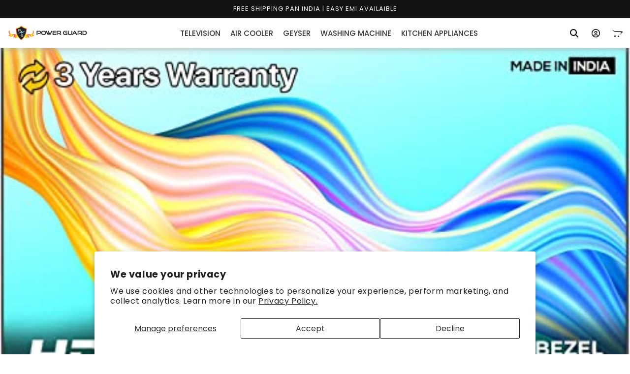

--- FILE ---
content_type: text/html; charset=utf-8
request_url: https://www.google.com/recaptcha/api2/aframe
body_size: 267
content:
<!DOCTYPE HTML><html><head><meta http-equiv="content-type" content="text/html; charset=UTF-8"></head><body><script nonce="n0JPWNpi8qTFV-oYUt473Q">/** Anti-fraud and anti-abuse applications only. See google.com/recaptcha */ try{var clients={'sodar':'https://pagead2.googlesyndication.com/pagead/sodar?'};window.addEventListener("message",function(a){try{if(a.source===window.parent){var b=JSON.parse(a.data);var c=clients[b['id']];if(c){var d=document.createElement('img');d.src=c+b['params']+'&rc='+(localStorage.getItem("rc::a")?sessionStorage.getItem("rc::b"):"");window.document.body.appendChild(d);sessionStorage.setItem("rc::e",parseInt(sessionStorage.getItem("rc::e")||0)+1);localStorage.setItem("rc::h",'1769320812438');}}}catch(b){}});window.parent.postMessage("_grecaptcha_ready", "*");}catch(b){}</script></body></html>

--- FILE ---
content_type: text/javascript
request_url: https://powerguardonline.com/cdn/shop/t/10/assets/custom.js?v=30788744950028761801748282820
body_size: 413
content:
$(document).ready(function(){const swiper=new Swiper(".home-page-banner-section-wrapper.swiper-container",{slidesPerView:1,spaceBetween:0,loop:!0,autoplay:{delay:3e3,disableOnInteraction:!1}});$(".cstm-announcement-bar-wrapper").slick({infinite:!0,autoplay:!0,speed:1e3,autoplaySpeed:2e3,slidesToShow:1,slidesToScroll:1}),$(".slider-mobile").slick({infinite:!0,autoplay:!0,speed:1e3,autoplaySpeed:2e3,slidesToShow:1,slidesToScroll:1,dots:!0}),$(".videos-slider-wrapper").slick({infinite:!0,autoplay:!1,speed:1e3,slidesToShow:3,slidesToScroll:1,arrows:!0,prevArrow:'<button class="btn-prev"><i class="fa-solid fa-arrow-left-long"></i></button',nextArrow:'<button class="btn-next"><i class="fa-solid fa-arrow-right-long"></i></button',responsive:[{breakpoint:600,settings:{slidesToShow:2,slidesToScroll:1}},{breakpoint:481,settings:{slidesToShow:1,slidesToScroll:1}}]}),$(".home-page-mini-banner-wrapper").slick({infinite:!0,autoplay:!0,speed:6e3,autoplaySpeed:0,slidesToShow:3,slidesToScroll:1,centerMode:!0,pauseOnHover:!1,cssEase:"linear",responsive:[{breakpoint:600,settings:{slidesToShow:2,slidesToScroll:1}},{breakpoint:481,settings:{slidesToShow:1,slidesToScroll:1}}]}),$(window).scroll(function(){$(this).scrollTop()>50?$("sticky-header.header-wrapper").addClass("header-scrolled"):$("sticky-header.header-wrapper").removeClass("header-scrolled")}),$(".product__description .set > a").on("click",function(){$(this).hasClass("active")?($(this).removeClass("active"),$(this).siblings(".product__description .content").slideUp(200),$(".product__description .set > a i").removeClass("fa-minus").addClass("fa-plus")):($(".product__description .set > a i").removeClass("fa-minus").addClass("fa-plus"),$(this).find("i").removeClass("fa-plus").addClass("fa-minus"),$(".product__description .set > a").removeClass("active"),$(this).addClass("active"),$(".product__description .content").slideUp(200),$(this).siblings(".product__description .content").slideDown(200))});var $animation_elements=$(".product-image-content-section-wrapper .row"),$window=$(window);function check_if_in_view(){var window_height=$window.height(),window_top_position=$window.scrollTop(),window_bottom_position=window_top_position+window_height;$.each($animation_elements,function(){var $element=$(this),element_height=$element.outerHeight(),element_top_position=$element.offset().top,element_bottom_position=element_top_position+element_height;element_bottom_position>=window_top_position&&element_top_position<=window_bottom_position&&$element.addClass("in-view")})}$window.on("scroll resize",check_if_in_view),$window.trigger("scroll"),$.fn.isInViewport=function(){var elementTop=$(this).offset().top,elementBottom=elementTop+$(this).outerHeight()/2,viewportTop=$(window).scrollTop(),viewportHalf=viewportTop+$(window).height()/2;return elementBottom>viewportTop&&elementTop<viewportHalf},$(window).on("load resize scroll",function(){$(".paying-for-experience-section").each(function(){$(this).isInViewport()?($(this).find(".before-text").addClass("active"),$(this).addClass("in-view")):($(this).find(".before-text").removeClass("active"),$(this).removeClass("in-view"))})}),$(".tab-one").click(function(){$(".tab-one").addClass("active"),$(".tab-two").removeClass("active"),$(".tab-three").removeClass("active"),$(".product-one").addClass("active"),$(".product-two").removeClass("active"),$(".product-three").removeClass("active")}),$(".tab-two").click(function(){$(".tab-two").addClass("active"),$(".tab-one").removeClass("active"),$(".tab-three").removeClass("active"),$(".product-two").addClass("active"),$(".product-one").removeClass("active"),$(".product-three").removeClass("active")}),$(".tab-three").click(function(){$(".tab-three").addClass("active"),$(".tab-two").removeClass("active"),$(".tab-one").removeClass("active"),$(".product-three").addClass("active"),$(".product-one").removeClass("active"),$(".product-two").removeClass("active")}),$(window).width()<767&&($(".tabbing-buttons-wrapper .tab-one").click(function(){$("html, body").animate({scrollTop:$("#best-sellers-tv").offset().top-80},1500)}),$(".tabbing-buttons-wrapper .tab-two").click(function(){$("html, body").animate({scrollTop:$("#best-seller-kitchen").offset().top-80},1500)}),$(".tabbing-buttons-wrapper .tab-three").click(function(){$("html, body").animate({scrollTop:$("#best-seller-wm").offset().top-80},1500)}),$(".tabbing-buttons-wrapper .tab-four").click(function(){$("html, body").animate({scrollTop:$("#best-seller-geyser").offset().top-80},1500)})),$(".tab-menu-item").each(function(){$(this).click(function(){$(this).addClass("active"),$(this).siblings().removeClass("active");var tab_index=$(this).attr("data-index");$(".tabbing-products-tab-product").each(function(){var product_index=$(this).attr("data-index");tab_index==product_index&&($(this).addClass("active"),$(this).siblings().removeClass("active"))})})})});
//# sourceMappingURL=/cdn/shop/t/10/assets/custom.js.map?v=30788744950028761801748282820


--- FILE ---
content_type: application/javascript
request_url: https://assets.snapmint.com/assets/merchant/1775/snm_shopify_popup_min.js
body_size: 1489
content:
function loadSnapPayPopup(e){if(snapCartPrice&&cartReferenceNode){console.log("cart"),cartReferenceNode.after(newNodeDiv),newNodeDiv.after(newNodeSpan);var t=parseInt((e?100*e:snapCartPrice)/100);document.getElementsByClassName("snapmint_lowest_emi_value")[0].setAttribute("data-snapmint-price",t),loadSnapmintScript(t)}if(snapProdPrice&&productReferenceNode){console.log("peodut"),productReferenceNode.after(newNodeDiv),newNodeDiv.after(newNodeSpan);const a="product";t=parseInt((e?{price:100*e}:snapProdPrice).price/100);document.getElementsByClassName("snapmint_lowest_emi_value")[0].setAttribute("data-snapmint-price",t),loadSnapmintScript(t,a)}}function loadSnapmintScript(e,t){if(e){const e=document.createElement("script");e.type="text/javascript",e.async=!0,e.id="snapmintScript",e.dataset.page=t,console.log(t+"load"),e.src=("https:"==document.location.protocol?"https://":"http://")+env+"/assets/merchant/1775/snapmint_emi.js";const a=document.querySelectorAll("script[src='"+e.src+"']").length,n=document.querySelectorAll("script[src='"+e.src+"']");a>=1&&n.forEach(function(e){e.remove()});const r=document.getElementsByTagName("script")[0];r.parentNode.insertBefore(e,r)}}function snapTriggerPriceUpdate(){snapTriggerPriceUpdateIntervalId&&clearTimeout(snapTriggerPriceUpdateIntervalId),snapTriggerPriceUpdateIntervalId=setTimeout(()=>{const e=snapCurrencySeparator,t=findNodeByContent(e),a=parseInt(t.split(e)[1].replace(/\,/g,""));snapProdElName&&snapProdDetail&&snapProdDetail.price&&a&&snapProdDetail.price/100!==a&&(snapProdDetail.price=100*a,loadSnapPayPopup(a)),snapCartElName&&snapCartPrice&&a&&(cartReferenceNode=document.querySelector(snapCartElName),snapCartPrice/100!==a&&loadSnapPayPopup(a))},[1e3])}function findNodeByContent(e){const t=snapElementId,a=document.createTreeWalker(t,NodeFilter.SHOW_TEXT),n=[];for(;a.nextNode();){const t=a.currentNode;t.nodeType===Node.TEXT_NODE&&t.textContent.includes(e)&&n.push(t)}return snapTriggerOnClick=!1,n[0].textContent}function isElementHidden(e){return null===e.offsetParent}var snapCurrencySeparator="Rs. ",snapCurrency=snapCurrency||"";snapCurrency&&(snapCurrencySeparator=snapCurrency);var shopify_shop_url=Shopify&&Shopify.shop?Shopify.shop:null,env="assets.snapmint.com",newNodeDiv=document.createElement("div");newNodeDiv.className="snap_emi_txt";var newNodeSpan=document.createElement("span");newNodeSpan.className="snapmint_lowest_emi_value hidden",newNodeSpan.setAttribute("style","display:none;"),newNodeSpan.setAttribute("data-snapmint-subvention","false"),newNodeSpan.setAttribute("data-snapmint-skuid","productsku");var newNodeDivCart=document.createElement("div");newNodeDivCart.className="snap_emi_txt_minicart";var newNodeSpanCart=document.createElement("span");newNodeSpanCart.className="snapmint_lowest_emi_value_minicart hidden",newNodeSpanCart.setAttribute("style","display:none;"),newNodeSpanCart.setAttribute("data-snapmint-subvention","false"),newNodeSpanCart.setAttribute("data-snapmint-skuid","productsku");var snapProdElName=snapProdElName||"",snapProdPrice=snapProdDetail||"",snapCartPrice=snapCartPrice||"",snapCartElName=snapCartElName||"",productTargetedPrice=productTargetedPrice||"";if(snapProdElName&&productTargetedPrice){var productPriceReferenceNode=document.querySelector(productTargetedPrice);productPriceReferenceNode||(productTargetedPrice=productTargetedPriceVariant||"")}var cartReferenceNode="";if(snapCartElName&&(cartReferenceNode=document.querySelector(snapCartElName)),snapCart&&(cartReferencePage=document.querySelector(snapCart)),snapProdElName)var productReferenceNode=document.querySelector(snapProdElName);document.addEventListener("DOMContentLoaded",function(){function e(e){var t=e;if(cartReferencePage=document.querySelector(snapCart),0!=t){cartReferencePage.after(newNodeDivCart),newNodeDivCart.after(newNodeSpanCart);const e="cart";var a=parseInt(t/100);document.getElementsByClassName("snapmint_lowest_emi_value_minicart")[0].setAttribute("data-snapmint-price",a),loadSnapmintScript(a,e)}}fetch(window.Shopify.routes.root+"cart.js").then(e=>e.json()).then(t=>{console.log(t.total_price),0!=t.total_price&&setTimeout(()=>{e(t.total_price,"cart")},3e3)})},!1),document.onclick=function(){setTimeout(()=>{function e(e){var t=e;if(cartReferencePage=document.querySelector(snapCart),0!=t){cartReferencePage.after(newNodeDivCart),newNodeDivCart.after(newNodeSpanCart);const e="cart";var a=parseInt(t/100);document.getElementsByClassName("snapmint_lowest_emi_value_minicart")[0].setAttribute("data-snapmint-price",a),loadSnapmintScript(a,e)}}fetch(window.Shopify.routes.root+"cart.js").then(e=>e.json()).then(t=>{console.log(t.total_price),0!=t.total_price&&e(t.total_price,"cart")})},2e3)};productTargetedPrice=productTargetedPrice||"";var targetedPriceElement=cartReferenceNode?snapCartElName:productTargetedPrice||(productReferenceNode?snapProdElName:""),snapElementId=document.querySelector(targetedPriceElement);loadSnapPayPopup(),snapTriggerPriceUpdate(),document.addEventListener("click",snapTriggerPriceUpdate);var snapTriggerPriceUpdateIntervalId="";